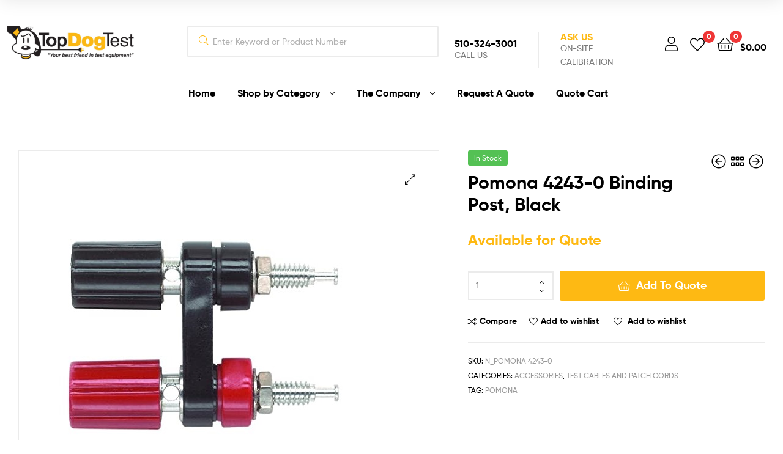

--- FILE ---
content_type: text/css
request_url: https://topdogtest.net/wp-content/plugins/woo-smart-wishlist/assets/css/frontend.css?ver=4.4.4
body_size: 19515
content:
@keyframes wpc-spinner {
    to {
        transform: rotate(360deg);
    }
}

@-webkit-keyframes wpc-spinner {
    to {
        -webkit-transform: rotate(360deg);
    }
}

@keyframes woosw-spinner {
    to {
        transform: rotate(360deg);
    }
}

@-webkit-keyframes woosw-spinner {
    to {
        -webkit-transform: rotate(360deg);
    }
}

.woosw-btn.woosw-added:before {
    content: '\2713';
    margin-right: 5px;
}

.woosw-btn.woosw-btn-has-icon.woosw-added:before {
    display: none;
}

.woosw-btn.woosw-adding:after {
    content: '...' !important;
    display: inline-block !important;
}

.woosw-btn.woosw-btn-has-icon.woosw-adding:after {
    display: none !important;
}

.woosw-btn-has-icon {
    display: inline-flex;
    align-items: center;
}

.woosw-btn-has-icon .woosw-btn-icon {
    margin: 0;
}

.woosw-btn-icon-text .woosw-btn-text {
    margin-left: 5px;
}

.woosw-btn-text-icon .woosw-btn-text {
    margin-right: 5px;
}

.woosw-btn-has-icon.woosw-adding .woosw-btn-icon {
    -webkit-animation: woosw-spinner 1s linear infinite;
    -moz-animation: woosw-spinner 1s linear infinite;
    -ms-animation: woosw-spinner 1s linear infinite;
    -o-animation: woosw-spinner 1s linear infinite;
    animation: woosw-spinner 1s linear infinite;
}

.woosw-view-wishlist {
    font-weight: 700;
    cursor: pointer;
}

.woosw-popup {
    position: fixed;
    top: 0;
    left: 0;
    width: 100%;
    height: 100%;
    z-index: 99999989;
    background: rgba(0, 0, 0, 0.7);
    opacity: 0;
    font-size: 14px;
    visibility: hidden;
    -webkit-transition: opacity 0.3s;
    transition: opacity 0.3s;
    box-sizing: border-box;
}

.woosw-popup * {
    box-sizing: border-box;
}

.woosw-popup table {
    margin: 0;
}

.woosw-popup .woosw-popup-content-mid:before {
    content: '';
    width: 100%;
    height: 100%;
    display: block;
    position: absolute;
    top: 0;
    left: 0;
    z-index: 7;
    background-color: rgba(255, 255, 255, 0.7);
    opacity: 0;
    visibility: hidden;
}

.woosw-popup .woosw-popup-content-mid:after {
    width: 32px;
    height: 32px;
    display: block;
    margin-top: -16px;
    margin-left: -16px;
    content: '';
    background-image: url("../images/curve.svg");
    background-repeat: no-repeat;
    background-position: center;
    position: absolute;
    top: 50%;
    left: 50%;
    z-index: 8;
    -webkit-animation: woosw-spinner 1s linear infinite;
    -moz-animation: woosw-spinner 1s linear infinite;
    -ms-animation: woosw-spinner 1s linear infinite;
    -o-animation: woosw-spinner 1s linear infinite;
    animation: woosw-spinner 1s linear infinite;
    opacity: 0;
    visibility: hidden;
}

.woosw-popup.woosw-loading .woosw-popup-content {
    pointer-events: none;
}

.woosw-popup.woosw-loading .woosw-popup-content-mid:before, .woosw-popup.woosw-loading .woosw-popup-content-mid:after {
    opacity: 1;
    visibility: visible;
}

.woosw-popup .woosw-popup-inner {
    display: block;
    width: 100%;
    height: 100%;
    position: relative;
}

.woosw-popup .woosw-popup-inner .woosw-popup-content {
    width: 100%;
    max-width: 460px;
    height: auto;
    max-height: 100%;
    position: absolute;
    top: 40%;
    left: 50%;
    transform: translate3d(-50%, -50%, 0);
    -webkit-transform: translate3d(-50%, -50%, 0);
    padding: 0;
    display: flex;
    flex-direction: column;
    -webkit-transition: all 0.5s;
    -moz-transition: all 0.5s;
    -ms-transition: all 0.5s;
    -o-transition: all 0.5s;
    transition: all 0.5s;
    overflow: hidden;
}

.woosw-popup.woosw-show {
    opacity: 1;
    visibility: visible;
}

.woosw-popup.woosw-show .woosw-popup-inner .woosw-popup-content {
    top: 50%;
}

.woosw-popup .woosw-popup-inner .woosw-popup-content > div {
    align-self: stretch;
}

.woosw-popup .woosw-popup-inner .woosw-popup-content .woosw-popup-content-top {
    flex: 0 0 auto;
    height: 48px;
    line-height: 48px;
    padding: 0 60px 0 20px;
    margin: 0;
    position: relative;
    color: #fff;
    font-weight: 700;
    background-color: #222;
}

.woosw-popup .woosw-popup-inner .woosw-popup-content .woosw-popup-content-top .woosw-count-wrapper:before {
    content: '(';
}

.woosw-popup .woosw-popup-inner .woosw-popup-content .woosw-popup-content-top .woosw-count-wrapper:after {
    content: ')';
}

.woosw-popup .woosw-popup-inner .woosw-popup-content .woosw-popup-content-top .woosw-manage, .woosw-popup .woosw-popup-inner .woosw-popup-content .woosw-popup-content-top .woosw-empty {
    color: #fff;
    margin-left: 5px;
    font-weight: 400;
    text-decoration: underline;
    cursor: pointer;
}

#woosw_manage .woosw-popup-content-mid {
    padding: 10px 0;
}

.woosw-new-wishlist {
    display: flex;
    align-items: center;
}

#woosw_wishlist_name {
    flex-grow: 1;
}

.woosw-new-wishlist input {
    border-radius: 4px !important;
    height: 40px !important;
    line-height: 38px !important;
    padding: 0 10px !important;
    margin: 0;
}

.woosw-new-wishlist input[type="button"] {
    margin-left: 10px;
}

.woosw-disable {
    opacity: .5;
    pointer-events: none;
}

.woosw-popup .woosw-popup-inner .woosw-popup-content .woosw-popup-content-top .woosw-popup-close {
    display: inline-block;
    height: 48px;
    line-height: 48px;
    position: absolute;
    top: 0;
    right: 0;
    cursor: pointer;
    text-transform: none;
    color: #999999;
    font-weight: 400;
}

.woosw-popup .woosw-popup-inner .woosw-popup-content .woosw-popup-content-top .woosw-popup-close:after {
    display: inline-block;
    float: right;
    width: 48px;
    height: 48px;
    line-height: 48px;
    text-align: center;
    content: '\e918';
    font-size: 20px;
    font-family: 'woosw';
    speak: none;
    font-style: normal;
    font-weight: normal;
    font-variant: normal;
    text-transform: none;
    -webkit-font-smoothing: antialiased;
    -moz-osx-font-smoothing: grayscale;
}

body.rtl .woosw-popup .woosw-popup-inner .woosw-popup-content .woosw-popup-content-top {
    padding: 0 20px 0 60px;
}

body.rtl .woosw-popup .woosw-popup-inner .woosw-popup-content .woosw-popup-content-top .woosw-popup-close {
    right: auto;
    left: 0;
}

.woosw-popup .woosw-popup-inner .woosw-popup-content .woosw-popup-content-mid {
    display: block;
    position: relative;
    min-height: 80px;
    flex: 1 1 auto;
    flex-grow: 1;
    padding: 0;
    margin: 0;
    background-color: #fff;
    overflow-x: hidden;
    overflow-y: auto;
}

.woosw-popup .woosw-popup-inner .woosw-popup-content .woosw-popup-content-mid .woosw-popup-content-mid-massage {
    display: block;
    padding: 20px;
    height: 40px;
    line-height: 40px;
    text-align: center;
}

.woosw-popup .woosw-items {
    margin: 0;
    padding: 10px 0;
    overflow-y: auto;
    position: relative;
}

.woosw-popup .woosw-items .woosw-item {
    padding: 0 20px;
}

.woosw-popup .woosw-items .woosw-item .woosw-item-inner {
    display: flex;
    align-items: center;
    justify-content: space-between;
    padding: 10px 0;
    border-top: 1px dashed #eeeeee;
}

.woosw-popup .woosw-items .woosw-item:first-child .woosw-item-inner {
    border-top: none;
}

.woosw-popup .woosw-items .woosw-item .woosw-item-inner > div {
    margin-right: 10px;
}

.woosw-popup .woosw-items .woosw-item .woosw-item-inner > div:last-child {
    margin-right: 0;
}

.woosw-popup .woosw-items .woosw-item .woosw-item--info {
    flex-grow: 1;
}

.woosw-popup .woosw-items .woosw-item .woosw-item--remove {
    width: 14px;
    flex: 0 0 14px;
    font-size: 0;
}

.woosw-popup .woosw-items .woosw-item .woosw-item--remove span {
    display: inline-block;
    width: 14px;
    text-align: center;
    cursor: pointer;
}

.woosw-popup .woosw-items .woosw-item .woosw-item--remove span:before {
    display: inline-block;
    content: '\e918';
    font-size: 16px;
    font-family: 'woosw';
    speak: none;
    font-style: normal;
    font-weight: normal;
    font-variant: normal;
    text-transform: none;
    -webkit-font-smoothing: antialiased;
    -moz-osx-font-smoothing: grayscale;
}

.woosw-popup .woosw-items .woosw-item .woosw-item--remove span.woosw-removing:before {
    animation: woosw-spinner 1s linear infinite;
    -webkit-animation: woosw-spinner 1s linear infinite;
}

.woosw-popup .woosw-items .woosw-item .woosw-item--remove span:hover:before {
    color: #cc6055;
}

.woosw-popup .woosw-items .woosw-item .woosw-item--image {
    width: 80px;
    flex: 0 0 80px;
}

.woosw-popup .woosw-items .woosw-item .woosw-item--image img {
    width: 100%;
    height: auto;
    border: none;
    padding: 0;
    margin: 0;
    box-shadow: none;
}

.woosw-popup .woosw-items .woosw-item .woosw-item--stock p {
    margin: 0;
}

.woosw-popup .woosw-items .woosw-item .woosw-item--name, .woosw-popup .woosw-items .woosw-item .woosw-item--name a {
    font-weight: 700;
    text-decoration: none;
}

.woosw-popup .woosw-items .woosw-item .woosw-item--add p, .woosw-popup .woosw-items .woosw-item .woosw-item--add .add_to_cart_inline {
    border: none;
    padding: 0;
    margin: 0;
}

.woosw-popup .woosw-popup-inner .woosw-popup-content .woosw-popup-content-bot {
    flex: 0 0 auto;
    padding: 20px;
    position: relative;
    color: #fff;
    font-size: 14px;
    background-color: #ffffff;
    text-transform: uppercase;
}

.woosw-popup .woosw-popup-inner .woosw-popup-content .woosw-popup-content-bot .woosw-popup-content-bot-inner {
    display: flex;
    flex-wrap: wrap;
    flex-direction: row;
    justify-content: space-between;
    align-items: center;
    width: 100%;
}

.woosw-popup .woosw-popup-inner .woosw-popup-content .woosw-popup-content-bot .woosw-popup-content-bot-inner a, .woosw-popup .woosw-popup-inner .woosw-popup-content .woosw-popup-content-bot .woosw-popup-content-bot-inner span {
    line-height: 1.2;
    text-decoration: none;
    border-bottom: 1px solid #222222;
    outline: none;
    cursor: pointer;
}

.woosw-popup .woosw-popup-inner .woosw-popup-content .woosw-popup-content-bot .woosw-notice {
    display: block;
    text-align: center;
    width: 100%;
    height: 48px;
    line-height: 48px;
    padding: 0 20px;
    color: #fff;
    font-size: 14px;
    font-weight: 400;
    background-color: #5fbd74;
    position: absolute;
    left: 0;
    bottom: 0;
    transform: translate3d(0, 100%, 0);
    -webkit-transform: translate3d(0, 100%, 0);
    -webkit-transition: all 0.5s;
    -moz-transition: all 0.5s;
    -ms-transition: all 0.5s;
    -o-transition: all 0.5s;
    transition: all 0.5s;
    opacity: 0;
    visibility: hidden;
}

.woosw-popup .woosw-popup-inner .woosw-popup-content .woosw-popup-content-bot .woosw-notice.woosw-notice-show {
    transform: translate3d(0, 0, 0);
    -webkit-transform: translate3d(0, 0, 0);
    opacity: 1;
    visibility: visible;
}

.woosw-items .woosw-item .woosw-item--note {
    padding-left: 10px;
    border-left: 2px solid #222;
    font-style: italic;
    font-size: 14px;
    cursor: pointer;
}

.woosw-items .woosw-item .woosw-item--note-add {
    width: 100%;
    position: relative;
}

.woosw-items .woosw-item .woosw-item--note-add input {
    height: 40px !important;
    line-height: 38px !important;
    padding: 0 10px !important;
    border-radius: 4px !important;
}

.woosw-items .woosw-item .woosw-item--note-add input[type="text"] {
    width: 100%;
}

.woosw-items .woosw-item .woosw-item--note-add input[type="button"] {
    position: absolute;
    top: 0;
    right: 0;
}

body.rtl .woosw-items .woosw-item .woosw-item--note {
    border-left: none;
    border-right: 2px solid #222;
    padding-left: 0;
    padding-right: 10px;
}

.woosw-list table.woosw-items {
    margin: 0;
    padding: 0;
}

.woosw-list table.woosw-items tr td {
    vertical-align: middle;
    padding: 10px;
}

.woosw-list table.woosw-items tr:nth-child(2n) td {
    background-color: rgba(0, 0, 0, 0.03);
}

.woosw-list table.woosw-items tr:hover td {
    background-color: rgba(0, 0, 0, 0.05);
}

.woosw-list table.woosw-items .woosw-item .woosw-item--remove {
    vertical-align: middle;
    width: 16px;
}

.woosw-list table.woosw-items .woosw-item .woosw-item--remove span {
    display: inline-block;
    width: 16px;
    height: 16px;
    line-height: 16px;
    text-align: center;
    cursor: pointer;
}

.woosw-list table.woosw-items .woosw-item .woosw-item--remove span:before {
    display: inline-block;
    content: '\e918';
    font-size: 16px;
    font-family: 'woosw';
    speak: none;
    font-style: normal;
    font-weight: normal;
    font-variant: normal;
    text-transform: none;
    -webkit-font-smoothing: antialiased;
    -moz-osx-font-smoothing: grayscale;
}

.woosw-list table.woosw-items .woosw-item .woosw-item--remove span.woosw-removing:before {
    animation: woosw-spinner 1s linear infinite;
    -webkit-animation: woosw-spinner 1s linear infinite;
}

.woosw-list table.woosw-items .woosw-item .woosw-item--remove span:hover:before {
    color: #cc6055;
}

.woosw-list table.woosw-items .woosw-item .woosw-item--image {
    width: 100px;
}

.woosw-list table.woosw-items .woosw-item .woosw-item--image img {
    width: 80px;
    height: auto;
    border-radius: 2px;
    border: none;
    padding: 0;
    margin: 0;
    box-shadow: none;
}

.woosw-list table.woosw-items .woosw-item .woosw-item--name a {
    font-weight: 700;
}

.woosw-list table.woosw-items .woosw-item .woosw-item--add p, .woosw-list table.woosw-items .woosw-item .woosw-item--add .add_to_cart_inline {
    border: none;
    padding: 0;
    margin: 0;
}

.woosw-list .woosw-actions {
    display: flex;
    align-items: center;
    justify-content: space-between;
    margin-top: 30px;
}

.woosw-list .woosw-copy {
    display: flex;
    align-items: center;
}

.woosw-list .woosw-copy .woosw-copy-url {
    margin-left: 10px;
    margin-right: 0;
}

body.rtl .woosw-list .woosw-copy .woosw-copy-url {
    margin-left: 0;
    margin-right: 10px;
}

.woosw-list .woosw-share .woosw-share-label, .woosw-list .woosw-share a {
    display: inline-block;
    margin-left: 0;
    margin-right: 10px;
    text-decoration: none !important;
    font-style: normal !important;
}

body.rtl .woosw-list .woosw-share .woosw-share-label, body.rtl .woosw-list .woosw-share a {
    margin-right: 0;
    margin-left: 10px;
}

.woosw-menu-item .woosw-menu-item-inner {
    position: relative;
}

.woosw-menu-item .woosw-menu-item-inner:after {
    content: attr(data-count);
    display: block;
    background-color: #e94b35;
    color: #fff;
    font-size: 10px;
    font-weight: 400;
    width: 16px;
    height: 16px;
    line-height: 16px;
    text-align: center;
    border-radius: 8px;
    position: absolute;
    top: -10px;
    right: -10px;
}

.woosw-icon {
    font-family: 'woosw';
    speak: never;
    font-style: normal;
    font-weight: normal;
    font-variant: normal;
    text-transform: none;
    line-height: 1;
    -webkit-font-smoothing: antialiased;
    -moz-osx-font-smoothing: grayscale;
}

.woosw-share-facebook .woosw-icon:before {
    content: '\e919';
}

.woosw-share-twitter .woosw-icon:before {
    content: '\e91d';
}

.woosw-share-pinterest .woosw-icon:before {
    content: '\e91c';
}

.woosw-share-instagram .woosw-icon:before {
    content: '\e91a';
}

.woosw-share-mail .woosw-icon:before {
    content: '\e91b';
}

@media only screen and (max-width: 860px) {
    .woosw-list .woosw-actions {
        flex-direction: column;
        align-items: flex-start;
    }
}

/* Notiny */

.notiny-container {
    z-index: 999999;
}

.notiny-theme-woosw {
    padding: 10px;
    background-color: #ffffff;
    color: #222222;
    margin: 5px 0;
    min-height: 32px;
    max-width: 100vw;
    display: flex;
    align-items: center;
    border: 1px solid #eeeeee;
    box-shadow: 0 4px 4px rgba(0, 0, 0, .03);
}

.notiny-theme-woosw .notiny-img {
    margin: 0;
    padding: 0;
    width: 48px;
    flex: 0 0 48px;
    margin-right: 10px;
}

.notiny-theme-woosw .notiny-img img {
    width: 100%;
    height: auto;
    margin: 0;
}

.notiny-theme-woosw .notiny-text {
    font-size: 14px;
    line-height: 1.4;
    flex-grow: 1;
}

.notiny-container-fluid-top .notiny-theme-woosw, .notiny-container-fluid-bottom .notiny-theme-woosw {
    width: 90%;
    max-width: 300px;
    margin-left: auto;
    margin-right: auto;
}

.notiny-container-fluid-top {
    top: 10px !important;
}

.notiny-container-fluid-bottom {
    bottom: 10px !important;
}

/* Position Right */

.woosw-popup.woosw-popup-right .woosw-popup-inner .woosw-popup-content {
    left: unset;
    top: 0;
    right: 0;
    height: 100%;
    transform: translate3d(100%, 0, 0);
    -webkit-transform: translate3d(100%, 0, 0);
}

.woosw-popup.woosw-popup-right.woosw-show .woosw-popup-inner .woosw-popup-content {
    transform: translate3d(0, 0, 0);
    -webkit-transform: translate3d(0, 0, 0);
}

.woosw-popup.woosw-popup-right .woosw-popup-inner .woosw-popup-content .woosw-popup-content-top {
    background-color: rgba(0, 0, 0, .1);
    color: #222222;
    text-transform: uppercase;
}

.woosw-popup.woosw-popup-right .woosw-popup-inner .woosw-popup-content .woosw-popup-content-bot {
    background-color: #ffffff;
    color: #222222;
    text-transform: uppercase;
}

.woosw-popup.woosw-popup-right .woosw-popup-inner .woosw-popup-content .woosw-popup-content-top a, .woosw-popup.woosw-popup-right .woosw-popup-inner .woosw-popup-content .woosw-popup-content-top .woosw-empty, .woosw-popup.woosw-popup-right .woosw-popup-inner .woosw-popup-content .woosw-popup-content-top .woosw-manage, .woosw-popup.woosw-popup-right .woosw-popup-inner .woosw-popup-content .woosw-popup-content-top .woosw-popup-close, .woosw-popup.woosw-popup-right .woosw-popup-inner .woosw-popup-content .woosw-popup-content-bot a, .woosw-popup.woosw-popup-right .woosw-popup-inner .woosw-popup-content .woosw-popup-content-bot .woosw-continue {
    color: #222222;
}

/* Position Left */

.woosw-popup.woosw-popup-left .woosw-popup-inner .woosw-popup-content {
    left: 0;
    top: 0;
    right: unset;
    height: 100%;
    transform: translate3d(-100%, 0, 0);
    -webkit-transform: translate3d(-100%, 0, 0);
}

.woosw-popup.woosw-popup-left.woosw-show .woosw-popup-inner .woosw-popup-content {
    transform: translate3d(0, 0, 0);
    -webkit-transform: translate3d(0, 0, 0);
}

.woosw-popup.woosw-popup-left .woosw-popup-inner .woosw-popup-content .woosw-popup-content-top {
    background-color: rgba(0, 0, 0, .1);
}

.woosw-popup.woosw-popup-left .woosw-popup-inner .woosw-popup-content .woosw-popup-content-top {
    background-color: rgba(0, 0, 0, .1);
    color: #222222;
    text-transform: uppercase;
}

.woosw-popup.woosw-popup-left .woosw-popup-inner .woosw-popup-content .woosw-popup-content-bot {
    background-color: #ffffff;
    color: #222222;
    text-transform: uppercase;
}

.woosw-popup.woosw-popup-left .woosw-popup-inner .woosw-popup-content .woosw-popup-content-top a, .woosw-popup.woosw-popup-left .woosw-popup-inner .woosw-popup-content .woosw-popup-content-top .woosw-empty, .woosw-popup.woosw-popup-left .woosw-popup-inner .woosw-popup-content .woosw-popup-content-top .woosw-manage, .woosw-popup.woosw-popup-left .woosw-popup-inner .woosw-popup-content .woosw-popup-content-top .woosw-popup-close, .woosw-popup.woosw-popup-left .woosw-popup-inner .woosw-popup-content .woosw-popup-content-bot a, .woosw-popup.woosw-popup-left .woosw-popup-inner .woosw-popup-content .woosw-popup-content-bot .woosw-continue {
    color: #222222;
}

--- FILE ---
content_type: text/css
request_url: https://topdogtest.net/wp-content/uploads/elementor/css/post-11234.css?ver=1756571391
body_size: 11409
content:
.elementor-11234 .elementor-element.elementor-element-1499fbc:not(.elementor-motion-effects-element-type-background), .elementor-11234 .elementor-element.elementor-element-1499fbc > .elementor-motion-effects-container > .elementor-motion-effects-layer{background-color:#252525;}.elementor-11234 .elementor-element.elementor-element-1499fbc{border-style:solid;border-width:1px 0px 0px 0px;border-color:rgba(255, 255, 255, 0.15);transition:background 0.3s, border 0.3s, border-radius 0.3s, box-shadow 0.3s;padding:35px 30px 35px 30px;}.elementor-11234 .elementor-element.elementor-element-1499fbc > .elementor-background-overlay{transition:background 0.3s, border-radius 0.3s, opacity 0.3s;}.elementor-11234 .elementor-element.elementor-element-b59bcc4 > .elementor-column-wrap > .elementor-widget-wrap > .elementor-widget:not(.elementor-widget__width-auto):not(.elementor-widget__width-initial):not(:last-child):not(.elementor-absolute){margin-bottom:0px;}.elementor-11234 .elementor-element.elementor-element-b59bcc4 > .elementor-element-populated > .elementor-widget-wrap{padding:0px 65px 0px 0px;}.elementor-11234 .elementor-element.elementor-element-6f1ef59 .elementor-heading-title{color:#FFFFFF;font-size:14px;text-transform:uppercase;}.elementor-11234 .elementor-element.elementor-element-6f1ef59 > .elementor-widget-container{margin:0px 0px 30px 0px;}.elementor-11234 .elementor-element.elementor-element-32644fd{color:#B0B0B0;}.elementor-11234 .elementor-element.elementor-element-32644fd > .elementor-widget-container{margin:0px 0px 45px 0px;}.elementor-11234 .elementor-element.elementor-element-afcdebe{--icon-box-icon-margin:15px;}.elementor-11234 .elementor-element.elementor-element-afcdebe .elementor-icon-box-title{color:#FFFFFF;}.elementor-11234 .elementor-element.elementor-element-afcdebe .elementor-icon-box-title, .elementor-11234 .elementor-element.elementor-element-afcdebe .elementor-icon-box-title a{font-family:"Bebas Neue", Sans-serif;font-size:40px;font-weight:400;}.elementor-11234 .elementor-element.elementor-element-10da811 > .elementor-column-wrap > .elementor-widget-wrap > .elementor-widget:not(.elementor-widget__width-auto):not(.elementor-widget__width-initial):not(:last-child):not(.elementor-absolute){margin-bottom:0px;}.elementor-11234 .elementor-element.elementor-element-10da811 > .elementor-element-populated > .elementor-widget-wrap{padding:0px 80px 0px 0px;}.elementor-11234 .elementor-element.elementor-element-76282d9 .elementor-heading-title{color:#FFFFFF;font-size:14px;text-transform:uppercase;}.elementor-11234 .elementor-element.elementor-element-76282d9 > .elementor-widget-container{margin:0px 0px 30px 0px;}.elementor-11234 .elementor-element.elementor-element-5bd3927{color:#B0B0B0;}.elementor-11234 .elementor-element.elementor-element-5bd3927 > .elementor-widget-container{margin:0px 0px 45px 0px;}.elementor-11234 .elementor-element.elementor-element-527acef{color:#B0B0B0;}.elementor-11234 .elementor-element.elementor-element-5fa83aa > .elementor-column-wrap > .elementor-widget-wrap > .elementor-widget:not(.elementor-widget__width-auto):not(.elementor-widget__width-initial):not(:last-child):not(.elementor-absolute){margin-bottom:0px;}.elementor-11234 .elementor-element.elementor-element-c9061b8 .elementor-heading-title{color:#FFFFFF;font-size:14px;text-transform:uppercase;}.elementor-11234 .elementor-element.elementor-element-c9061b8 > .elementor-widget-container{margin:0px 0px 30px 0px;}.elementor-11234 .elementor-element.elementor-element-f30832c .elementor-icon-list-items:not(.elementor-inline-items) .elementor-icon-list-item:not(:last-child){padding-bottom:calc(8px/2);}.elementor-11234 .elementor-element.elementor-element-f30832c .elementor-icon-list-items:not(.elementor-inline-items) .elementor-icon-list-item:not(:first-child){margin-top:calc(8px/2);}.elementor-11234 .elementor-element.elementor-element-f30832c .elementor-icon-list-items.elementor-inline-items .elementor-icon-list-item{margin-right:calc(8px/2);margin-left:calc(8px/2);}.elementor-11234 .elementor-element.elementor-element-f30832c .elementor-icon-list-items.elementor-inline-items{margin-right:calc(-8px/2);margin-left:calc(-8px/2);}body.rtl .elementor-11234 .elementor-element.elementor-element-f30832c .elementor-icon-list-items.elementor-inline-items .elementor-icon-list-item:after{left:calc(-8px/2);}body:not(.rtl) .elementor-11234 .elementor-element.elementor-element-f30832c .elementor-icon-list-items.elementor-inline-items .elementor-icon-list-item:after{right:calc(-8px/2);}.elementor-11234 .elementor-element.elementor-element-f30832c{--e-icon-list-icon-size:14px;}.elementor-11234 .elementor-element.elementor-element-f30832c .elementor-icon-list-items .elementor-icon-list-item .elementor-icon-list-text{color:#B0B0B0;}.elementor-11234 .elementor-element.elementor-element-f30832c .elementor-icon-list-items .elementor-icon-list-item:hover .elementor-icon-list-text{color:#EF3636;}.elementor-11234 .elementor-element.elementor-element-da5addc > .elementor-column-wrap > .elementor-widget-wrap > .elementor-widget:not(.elementor-widget__width-auto):not(.elementor-widget__width-initial):not(:last-child):not(.elementor-absolute){margin-bottom:0px;}.elementor-11234 .elementor-element.elementor-element-279f741 .elementor-heading-title{color:#FFFFFF;font-size:14px;text-transform:uppercase;}.elementor-11234 .elementor-element.elementor-element-279f741 > .elementor-widget-container{margin:0px 0px 30px 0px;}.elementor-11234 .elementor-element.elementor-element-f8d2920 .elementor-icon-list-items:not(.elementor-inline-items) .elementor-icon-list-item:not(:last-child){padding-bottom:calc(8px/2);}.elementor-11234 .elementor-element.elementor-element-f8d2920 .elementor-icon-list-items:not(.elementor-inline-items) .elementor-icon-list-item:not(:first-child){margin-top:calc(8px/2);}.elementor-11234 .elementor-element.elementor-element-f8d2920 .elementor-icon-list-items.elementor-inline-items .elementor-icon-list-item{margin-right:calc(8px/2);margin-left:calc(8px/2);}.elementor-11234 .elementor-element.elementor-element-f8d2920 .elementor-icon-list-items.elementor-inline-items{margin-right:calc(-8px/2);margin-left:calc(-8px/2);}body.rtl .elementor-11234 .elementor-element.elementor-element-f8d2920 .elementor-icon-list-items.elementor-inline-items .elementor-icon-list-item:after{left:calc(-8px/2);}body:not(.rtl) .elementor-11234 .elementor-element.elementor-element-f8d2920 .elementor-icon-list-items.elementor-inline-items .elementor-icon-list-item:after{right:calc(-8px/2);}.elementor-11234 .elementor-element.elementor-element-f8d2920{--e-icon-list-icon-size:14px;}.elementor-11234 .elementor-element.elementor-element-f8d2920 .elementor-icon-list-items .elementor-icon-list-item .elementor-icon-list-text{color:#B0B0B0;}.elementor-11234 .elementor-element.elementor-element-f8d2920 .elementor-icon-list-items .elementor-icon-list-item:hover .elementor-icon-list-text{color:#EF3636;}.elementor-11234 .elementor-element.elementor-element-2075bef > .elementor-container > .elementor-row > .elementor-column > .elementor-column-wrap > .elementor-widget-wrap{align-content:center;align-items:center;}.elementor-11234 .elementor-element.elementor-element-2075bef:not(.elementor-motion-effects-element-type-background), .elementor-11234 .elementor-element.elementor-element-2075bef > .elementor-motion-effects-container > .elementor-motion-effects-layer{background-color:#252525;}.elementor-11234 .elementor-element.elementor-element-2075bef{border-style:solid;border-width:1px 0px 0px 0px;border-color:rgba(255, 255, 255, 0.15);transition:background 0.3s, border 0.3s, border-radius 0.3s, box-shadow 0.3s;padding:35px 30px 35px 30px;}.elementor-11234 .elementor-element.elementor-element-2075bef > .elementor-background-overlay{transition:background 0.3s, border-radius 0.3s, opacity 0.3s;}.elementor-11234 .elementor-element.elementor-element-0a17bbf > .elementor-column-wrap > .elementor-widget-wrap > .elementor-widget:not(.elementor-widget__width-auto):not(.elementor-widget__width-initial):not(:last-child):not(.elementor-absolute){margin-bottom:0px;}.elementor-11234 .elementor-element.elementor-element-d75fb7f{color:#B0B0B0;}.elementor-11234 .elementor-element.elementor-element-d906cc0 > .elementor-column-wrap > .elementor-widget-wrap > .elementor-widget:not(.elementor-widget__width-auto):not(.elementor-widget__width-initial):not(:last-child):not(.elementor-absolute){margin-bottom:0px;}.elementor-11234 .elementor-element.elementor-element-1567963{color:#B0B0B0;}.elementor-11234 .elementor-element.elementor-element-e916484 > .elementor-column-wrap > .elementor-widget-wrap > .elementor-widget:not(.elementor-widget__width-auto):not(.elementor-widget__width-initial):not(:last-child):not(.elementor-absolute){margin-bottom:0px;}.elementor-11234 .elementor-element.elementor-element-c8d8e86{text-align:right;}@media(max-width:1024px){.elementor-11234 .elementor-element.elementor-element-1499fbc{padding:60px 30px 60px 30px;}.elementor-11234 .elementor-element.elementor-element-b59bcc4 > .elementor-element-populated{margin:0px 0px 20px 0px;--e-column-margin-right:0px;--e-column-margin-left:0px;}.elementor-11234 .elementor-element.elementor-element-10da811 > .elementor-element-populated{margin:0px 0px 20px 0px;--e-column-margin-right:0px;--e-column-margin-left:0px;}}@media(max-width:767px){.elementor-11234 .elementor-element.elementor-element-b59bcc4 > .elementor-element-populated > .elementor-widget-wrap{padding:0px 0px 0px 0px;}.elementor-11234 .elementor-element.elementor-element-6f1ef59{text-align:center;}.elementor-11234 .elementor-element.elementor-element-32644fd{text-align:center;}.elementor-11234 .elementor-element.elementor-element-10da811 > .elementor-element-populated{margin:0px 0px 50px 0px;--e-column-margin-right:0px;--e-column-margin-left:0px;}.elementor-11234 .elementor-element.elementor-element-10da811 > .elementor-element-populated > .elementor-widget-wrap{padding:0px 0px 0px 0px;}.elementor-11234 .elementor-element.elementor-element-76282d9{text-align:center;}.elementor-11234 .elementor-element.elementor-element-5bd3927{text-align:center;}.elementor-11234 .elementor-element.elementor-element-527acef{text-align:center;}.elementor-11234 .elementor-element.elementor-element-5fa83aa > .elementor-element-populated{margin:0px 0px 50px 0px;--e-column-margin-right:0px;--e-column-margin-left:0px;}.elementor-11234 .elementor-element.elementor-element-c9061b8{text-align:center;}.elementor-11234 .elementor-element.elementor-element-da5addc > .elementor-element-populated{margin:0px 0px 50px 0px;--e-column-margin-right:0px;--e-column-margin-left:0px;}.elementor-11234 .elementor-element.elementor-element-d75fb7f{text-align:center;}.elementor-11234 .elementor-element.elementor-element-d75fb7f > .elementor-widget-container{margin:0px 0px 30px 0px;}.elementor-11234 .elementor-element.elementor-element-1567963{text-align:center;}.elementor-11234 .elementor-element.elementor-element-1567963 > .elementor-widget-container{margin:0px 0px 30px 0px;}}@media(max-width:1024px) and (min-width:768px){.elementor-11234 .elementor-element.elementor-element-b59bcc4{width:50%;}.elementor-11234 .elementor-element.elementor-element-10da811{width:50%;}.elementor-11234 .elementor-element.elementor-element-5fa83aa{width:50%;}.elementor-11234 .elementor-element.elementor-element-da5addc{width:50%;}}

--- FILE ---
content_type: text/javascript
request_url: https://topdogtest.net/wp-content/plugins/woo-smart-compare/assets/js/frontend.js?ver=5.3.1
body_size: 29781
content:
'use strict';

(function($) {
  var woosc_timer = 0;

  // ready
  $(function() {
    woosc_load_color();
    woosc_change_count('first');
    woosc_check_buttons();
    woosc_hide_empty();
    woosc_hide_similarities();
    woosc_highlight_differences();

    if (woosc_vars.open_bar === 'yes') {
      woosc_load_data('bar');
      woosc_open_bar();
    }

    $('.woosc-settings-fields').sortable({
      handle: '.label',
      update: function(event, ui) {
        woosc_save_settings();
      },
    });

    if (woosc_vars.button_action === 'show_message') {
      $.notiny.addTheme('woosc', {
        notification_class: 'notiny-theme-woosc',
      });
    }

    woosc_quick_table();
  });

  // resize
  $(window).resize(function() {
    woosc_quick_table();
  });

  // quick view
  $(document).
      on('click touch', '.woosc_table .woosq-btn, .woosc_table .woosq-link',
          function(e) {
            e.preventDefault();
            woosc_close();
          });

  $(document).
      on('click touch', '.woosc-sidebar .woosq-btn, .woosc-sidebar .woosq-link',
          function(e) {
            e.preventDefault();
            woosc_close_sidebar();
          });

  // settings
  $(document).on('click touch', '.woosc-table-settings', function(e) {
    e.preventDefault();
    $('.woosc-settings').toggleClass('open');
  });

  $(document).on('click touch', '.woosc-bar-share', function(e) {
    e.preventDefault();
    $('.woosc-share').toggleClass('open');
    $('.woosc-share-content').addClass('woosc-loading');

    var data = {
      action: 'woosc_share',
    };

    jQuery.post(woosc_vars.ajax_url, data, function(response) {
      $('.woosc-share-content').html(response).removeClass('woosc-loading');
    });
  });

  // copy link
  $(document).
      on('click touch', '#woosc_copy_url, #woosc_copy_btn', function(e) {
        e.preventDefault();
        woosc_copy_to_clipboard('#woosc_copy_url');
      });

  // search
  $(document).on('click touch', '.woosc-bar-search', function(e) {
    e.preventDefault();
    $('.woosc-search').toggleClass('open');

    if ($('.woosc-search-result').text() === '') {
      if (woosc_timer != null) {
        clearTimeout(woosc_timer);
      }

      woosc_timer = setTimeout(woosc_search, 300);
      return false;
    }
  });

  // popup
  $(document).on('click touch', '.woosc-popup', function(e) {
    if ($(e.target).closest('.woosc-popup-content').length === 0) {
      $(this).toggleClass('open');
    }
  });

  $(document).on('keyup', '#woosc_search_input', function() {
    if ($('#woosc_search_input').val() !== '') {
      if (woosc_timer != null) {
        clearTimeout(woosc_timer);
      }

      woosc_timer = setTimeout(woosc_search, 300);
      return false;
    }
  });

  $(document).on('click touch', '.woosc-item-add', function(e) {
    e.preventDefault();
    var product_id = $(this).attr('data-id');

    $('.woosc-search').toggleClass('open');
    woosc_add_product(product_id);
    woosc_load_data('table');
    woosc_open_table();
  });

  $(document).on('click touch', '.woosc-popup-close', function(e) {
    e.preventDefault();
    $(this).closest('.woosc-popup').toggleClass('open');
  });

  // woovr
  $(document).on('woovr_selected', function(e, selected) {
    var id = selected.attr('data-id');
    var pid = selected.attr('data-pid');

    if (id > 0) {
      $('.woosc-btn-' + pid).
          removeClass('woosc-btn-added woosc-added').
          attr('data-id', id);
    } else {
      $('.woosc-btn-' + pid).
          removeClass('woosc-btn-added woosc-added').
          attr('data-id', pid);
    }
  });

  // found variation
  $(document).on('found_variation', function(e, t) {
    var product_id = $(e['target']).attr('data-product_id');

    $('.woosc-btn-' + product_id).
        removeClass('woosc-btn-added woosc-added').
        attr('data-id', t.variation_id);

    $('.woosc-btn-' + product_id + ':not(.woosc-btn-has-icon)').
        html(woosc_vars.button_text);
    $('.woosc-btn-has-icon.woosc-btn-' + product_id).
        find('.woosc-btn-icon').
        removeClass(woosc_vars.button_added_icon).
        addClass(woosc_vars.button_normal_icon);
    $('.woosc-btn-has-icon.woosc-btn-' + product_id).
        find('.woosc-btn-text').
        html(woosc_vars.button_text);
  });

  // reset data
  $(document).on('reset_data', function(e) {
    var product_id = $(e['target']).attr('data-product_id');

    $('.woosc-btn-' + product_id).
        removeClass('woosc-btn-added woosc-added').
        attr('data-id', product_id);

    $('.woosc-btn-' + product_id + ':not(.woosc-btn-has-icon)').
        html(woosc_vars.button_text);
    $('.woosc-btn-has-icon.woosc-btn-' + product_id).
        find('.woosc-btn-icon').
        removeClass(woosc_vars.button_added_icon).
        addClass(woosc_vars.button_normal_icon);
    $('.woosc-btn-has-icon.woosc-btn-' + product_id).
        find('.woosc-btn-text').
        html(woosc_vars.button_text);
  });

  // remove all
  $(document).on('click touch', '.woosc-bar-remove', function(e) {
    e.preventDefault();
    var r = confirm(woosc_vars.remove_all);

    if (r == true) {
      woosc_remove_product('all');
      woosc_load_data('table');
    }
  });

  // add
  $(document).on('click touch', '.woosc-btn', function(e) {
    e.preventDefault();
    var $this = $(this);
    var id = $this.attr('data-id');
    var pid = $this.attr('data-pid');
    var product_id = $this.attr('data-product_id');
    var product_name = $this.attr('data-product_name');
    var product_image = $this.attr('data-product_image');

    if (typeof pid !== typeof undefined && pid !== false) {
      id = pid;
    }

    if (typeof product_id !== typeof undefined && product_id !== false) {
      id = product_id;
    }

    $this.addClass('');

    if ($this.hasClass('woosc-btn-added woosc-added')) {
      if (woosc_vars.click_again === 'yes') {
        // remove
        woosc_remove_product(id);

        if (woosc_vars.button_action === 'show_message') {
          $.notiny({
            theme: 'woosc',
            position: woosc_vars.message_position,
            image: product_image,
            text: woosc_vars.message_removed.replace('{name}',
                '<strong>' + product_name + '</strong>'),
          });
        }
      } else {
        if (woosc_vars.button_action === 'show_message') {
          $.notiny({
            theme: 'woosc',
            position: woosc_vars.message_position,
            image: product_image,
            text: woosc_vars.message_exists.replace('{name}',
                '<strong>' + product_name + '</strong>'),
          });
        }
      }
    } else {
      $this.addClass('woosc-btn-adding woosc-adding');
      woosc_add_product(id);

      if (woosc_vars.button_action === 'show_message') {
        $.notiny({
          theme: 'woosc',
          position: woosc_vars.message_position,
          image: product_image,
          text: woosc_vars.message_added.replace('{name}',
              '<strong>' + product_name + '</strong>'),
        });
      }
    }

    if (woosc_vars.button_action === 'show_bar') {
      // show bar only
      woosc_load_data('bar');
      woosc_open_bar();
    }

    if (woosc_vars.button_action === 'show_table') {
      // show bar & table
      woosc_load_data('table');
      woosc_open_bar();
      woosc_open_table();
    }

    if ((woosc_vars.button_action === 'show_message') ||
        (woosc_vars.button_action === 'none')) {
      // load bar again
      if ($('.woosc-bar').hasClass('woosc-bar-open')) {
        woosc_load_data('bar');
      }
    }

    if (woosc_vars.button_action === 'show_sidebar') {
      woosc_load_data('sidebar');
      woosc_open_sidebar();
    }
  });

  // remove on popup
  $(document).
      on('click touch',
          '#woosc-area .woosc-bar-item-remove, #woosc-area .woosc-remove',
          function(e) {
            e.preventDefault();
            var product_id = $(this).attr('data-id');

            $(this).parent().addClass('removing');
            woosc_remove_product(product_id);
            woosc_load_data('table');
            woosc_check_buttons();
          });

  // remove on page
  $(document).
      on('click touch', '.woosc-page .woosc-remove',
          function(e) {
            e.preventDefault();
            var product_id = $(this).attr('data-id');

            woosc_remove_product(product_id);
            location.reload();
          });

  // remove on sidebar
  $(document).on('click touch', '.woosc-sidebar-item-remove', function(e) {
    e.preventDefault();
    var product_id = $(this).closest('.woosc-sidebar-item').attr('data-id');

    woosc_remove_product(product_id);
    $(this).closest('.woosc-sidebar-item').slideUp();
    woosc_check_buttons();
  });

  // bar button
  $(document).on('click touch', '.woosc-bar-btn', function(e) {
    e.preventDefault();

    if (!$('.woosc-table-items').hasClass('woosc-table-items-loaded')) {
      woosc_load_data('table');
    }

    woosc_toggle_table();
  });

  // close
  $(document).on('click touch', function(e) {
    if ((
        (woosc_vars.click_outside === 'yes') ||
        ((woosc_vars.click_outside === 'yes_empty') &&
            (parseInt($('.woosc-bar').attr('data-count')) === 0))
    ) && (
        $(e.target).closest('.wpc_compare_count').length === 0
    ) && (
        $(e.target).closest('.woosc-popup').length === 0
    ) && (
        $(e.target).closest('.woosc-btn').length === 0
    ) && (
        $(e.target).closest('.woosc-table').length === 0
    ) && (
        $(e.target).closest('.woosc-bar').length === 0
    ) && (
        $(e.target).closest('.woosc-menu-item a').length === 0
    ) && (
        $(e.target).closest('.woosc-menu a').length === 0
    ) && (
        $(e.target).closest('.woosc-sidebar-btn').length === 0
    ) && (
        (
            woosc_vars.open_button === ''
        ) || (
            $(e.target).closest(woosc_vars.open_button).length === 0
        )
    )) {
      woosc_close();
    }
  });

  // close sidebar
  $(document).on('click touch', '.woosc-area-open-sidebar', function(e) {
    if (($(e.target).closest('.woosc-sidebar').length === 0)) {
      woosc_close_sidebar();
    }
  });

  $(document).
      on('click touch', '.woosc-sidebar-close, .woosc-sidebar-continue',
          function(e) {
            woosc_close_sidebar();
          });

  // let compare
  $(document).on('click touch', '.woosc-sidebar-btn', function(e) {
    e.preventDefault();
    woosc_close_sidebar();
    woosc_toggle();
  });

  // close
  $(document).on('click touch', '#woosc-table-close', function(e) {
    e.preventDefault();
    woosc_close_table();
  });

  // change settings
  $(document).on('change', '.woosc-settings-field', function() {
    woosc_save_settings();
  });

  $(document).on('change', '#woosc_highlight_differences', function() {
    $('.woosc-settings').toggleClass('open');
    woosc_highlight_differences();
  });

  $(document).on('change', '#woosc_hide_similarities', function() {
    $('.woosc-settings').toggleClass('open');
    woosc_hide_similarities();
  });

  // open button
  if (woosc_vars.open_button !== '') {
    $(document).on('click touch', woosc_vars.open_button, function(e) {
      e.preventDefault();

      if (woosc_vars.open_button_action === 'open_page') {
        // open page
        if ((woosc_vars.page_url !== '') && (woosc_vars.page_url !== '#')) {
          window.location.href = woosc_vars.page_url;
        }
      } else {
        if (woosc_vars.open_button_action === 'open_popup') {
          // open compare popup
          if (!$('.woosc-table-items').hasClass('woosc-table-items-loaded')) {
            woosc_load_data('table');
          }

          woosc_open_bar();
          woosc_open_table();
        }

        if (woosc_vars.open_button_action === 'open_sidebar') {
          // open sidebar
          if (!$('.woosc-sidebar-items').
              hasClass('woosc-sidebar-items-loaded')) {
            woosc_load_data('sidebar');
          }

          woosc_open_sidebar();
        }
      }
    });
  }

  // menu item
  $(document).
      on('click touch', '.woosc-menu-item a, .woosc-menu a', function(e) {
        if (woosc_vars.menu_action === 'open_popup') {
          e.preventDefault();

          // open compare popup
          if (!$('.woosc-table-items').hasClass('woosc-table-items-loaded')) {
            woosc_load_data('table');
          }

          woosc_open_bar();
          woosc_open_table();
        }

        if (woosc_vars.menu_action === 'open_sidebar') {
          e.preventDefault();

          // open sidebar
          if (!$('.woosc-sidebar-items').
              hasClass('woosc-sidebar-items-loaded')) {
            woosc_load_data('sidebar');
          }

          woosc_open_sidebar();
        }
      });

  function woosc_search() {
    $('.woosc-search-result').html('').addClass('woosc-loading');
    // ajax search product
    woosc_timer = null;

    var data = {
      action: 'woosc_search',
      keyword: $('#woosc_search_input').val(),
    };

    $.post(woosc_vars.ajax_url, data, function(response) {
      $('.woosc-search-result').
          html(response).
          removeClass('woosc-loading');
    });
  }

  function woosc_set_cookie(cname, cvalue, exdays) {
    var d = new Date();

    d.setTime(d.getTime() + (
        exdays * 24 * 60 * 60 * 1000
    ));

    var expires = 'expires=' + d.toUTCString();

    document.cookie = cname + '=' + cvalue + '; ' + expires + '; path=/';
  }

  function woosc_get_cookie(cname) {
    var name = cname + '=';
    var ca = document.cookie.split(';');

    for (var i = 0; i < ca.length; i++) {
      var c = ca[i];

      while (c.charAt(0) == ' ') {
        c = c.substring(1);
      }

      if (c.indexOf(name) == 0) {
        return decodeURIComponent(c.substring(name.length, c.length));
      }
    }

    return '';
  }

  function woosc_get_products() {
    var cookie_products = woosc_get_cookie_products();

    if (woosc_get_cookie(cookie_products) != '') {
      return woosc_get_cookie(cookie_products);
    } else {
      return '';
    }
  }

  function woosc_save_products() {
    var cookie_products = woosc_get_cookie_products();
    var products = [];

    $('.woosc-bar-item').each(function() {
      var pid = $(this).attr('data-id');

      if (pid !== '') {
        products.push(pid);
      }
    });

    var products_str = products.join();

    woosc_set_cookie(cookie_products, products_str, 7);
    woosc_load_data('table');
  }

  function woosc_save_settings() {
    var fields = [];
    var cookie_fields = 'woosc_fields';

    if (woosc_vars.user_id !== '') {
      cookie_fields = 'woosc_fields_' + woosc_vars.user_id;
    }

    $('.woosc-settings-field').each(function() {
      var _val = $(this).val();

      if ($(this).prop('checked')) {
        fields.push(_val);
        $('.woosc_table .tr-' + _val).removeClass('tr-hide');
      } else {
        $('.woosc_table .tr-' + _val).addClass('tr-hide');
      }
    });

    woosc_set_cookie(cookie_fields, fields.join(','), 7);
    woosc_load_data('table');
  }

  function woosc_add_product(product_id) {
    var count;
    var limit = false;
    var limit_notice = woosc_vars.limit_notice;
    var cookie_products = woosc_get_cookie_products();

    if (woosc_get_cookie(cookie_products) !== '') {
      var products = woosc_get_cookie(cookie_products).split(',');

      if (products.length < woosc_vars.limit) {
        products = $.grep(products, function(value) {
          return value != product_id;
        });

        if (woosc_vars.adding === 'append') {
          products.push(product_id);
        } else {
          products.unshift(product_id);
        }

        var products_str = products.join();

        woosc_set_cookie(cookie_products, products_str, 7);
      } else {
        limit = true;
        limit_notice = limit_notice.replace('{limit}', woosc_vars.limit);
      }

      count = products.length;
    } else {
      woosc_set_cookie(cookie_products, product_id, 7);
      count = 1;
    }

    woosc_change_count(count);
    $(document.body).trigger('woosc_added', [count]);

    if (limit) {
      $('.woosc-btn[data-id="' + product_id + '"]').
          removeClass('woosc-btn-adding woosc-adding');
      alert(limit_notice);
    } else {
      $('.woosc-btn[data-id="' + product_id + '"]').
          removeClass('woosc-btn-adding woosc-adding').
          addClass('woosc-btn-added woosc-added');

      $('.woosc-btn[data-id="' + product_id + '"]:not(.woosc-btn-has-icon)').
          html(woosc_vars.button_text_added);
      $('.woosc-btn-has-icon[data-id="' + product_id + '"]').
          find('.woosc-btn-icon').
          removeClass(woosc_vars.button_normal_icon).
          addClass(woosc_vars.button_added_icon);
      $('.woosc-btn-has-icon[data-id="' + product_id + '"]').
          find('.woosc-btn-text').
          html(woosc_vars.button_text_added);
    }
  }

  function woosc_remove_product(product_id) {
    var count = 0;
    var cookie_products = woosc_get_cookie_products();

    if (product_id !== 'all') {
      // remove one
      if (woosc_get_cookie(cookie_products) != '') {
        var products = woosc_get_cookie(cookie_products).split(',');

        products = $.grep(products, function(value) {
          return value != product_id;
        });

        var products_str = products.join();

        woosc_set_cookie(cookie_products, products_str, 7);
        count = products.length;
      }

      $('.woosc-btn[data-id="' + product_id + '"]').
          removeClass('woosc-btn-added woosc-added');

      $('.woosc-btn[data-id="' + product_id + '"]:not(.woosc-btn-has-icon)').
          html(woosc_vars.button_text);
      $('.woosc-btn-has-icon[data-id="' + product_id + '"]').
          find('.woosc-btn-icon').
          removeClass(woosc_vars.button_added_icon).
          addClass(woosc_vars.button_normal_icon);
      $('.woosc-btn-has-icon[data-id="' + product_id + '"]').
          find('.woosc-btn-text').
          html(woosc_vars.button_text);
    } else {
      // remove all
      if (woosc_get_cookie(cookie_products) != '') {
        woosc_set_cookie(cookie_products, '', 7);
        count = 0;
      }

      $('.woosc-btn').removeClass('woosc-btn-added woosc-added');

      $('.woosc-btn:not(.woosc-btn-has-icon)').html(woosc_vars.button_text);
      $('.woosc-btn-has-icon').
          find('.woosc-btn-icon').
          removeClass(woosc_vars.button_added_icon).
          addClass(woosc_vars.button_normal_icon);
      $('.woosc-btn-has-icon').
          find('.woosc-btn-text').
          html(woosc_vars.button_text);
    }

    woosc_change_count(count);
    $(document.body).trigger('woosc_removed', [count]);
  }

  function woosc_check_buttons() {
    var cookie_products = woosc_get_cookie_products();

    if (woosc_get_cookie(cookie_products) != '') {
      var products = woosc_get_cookie(cookie_products).split(',');

      $('.woosc-btn').removeClass('woosc-btn-added woosc-added');
      $('.woosc-btn:not(.woosc-btn-has-icon)').html(woosc_vars.button_text);
      $('.woosc-btn.woosc-btn-has-icon').
          find('.woosc-btn-icon').
          removeClass(woosc_vars.button_added_icon).
          addClass(woosc_vars.button_normal_icon);
      $('.woosc-btn.woosc-btn-has-icon').
          find('.woosc-btn-text').
          html(woosc_vars.button_text);

      products.forEach(function(entry) {
        $('.woosc-btn-' + entry).addClass('woosc-btn-added woosc-added');
        $('.woosc-btn-' + entry + ':not(.woosc-btn-has-icon)').
            html(woosc_vars.button_text_added);
        $('.woosc-btn-has-icon.woosc-btn-' + entry).
            find('.woosc-btn-icon').
            removeClass(woosc_vars.button_normal_icon).
            addClass(woosc_vars.button_added_icon);
        $('.woosc-btn-has-icon.woosc-btn-' + entry).
            find('.woosc-btn-text').
            html(woosc_vars.button_text_added);
      });
    }
  }

  function woosc_load_data(get_data) {
    var data = {
      action: 'woosc_load_data',
      get_data: get_data,
    };

    if (get_data === 'table') {
      $('.woosc-table-inner').addClass('woosc-loading');
    }

    if (get_data === 'sidebar') {
      $('.woosc-sidebar').addClass('woosc-loading');
    }

    $.post(woosc_vars.ajax_url, data, function(response) {
      if (get_data === 'bar' || get_data === 'table') {
        // load bar
        $('.woosc-bar-items').
            html(response.bar).
            addClass('woosc-bar-items-loaded');
      }

      if (get_data === 'table') {
        // load table
        $('.woosc-table-items').
            html(response.table).
            addClass('woosc-table-items-loaded');

        if ($(window).width() >= 768) {
          if ((woosc_vars.freeze_column === 'yes') &&
              (woosc_vars.freeze_row === 'yes')) {
            // freeze row and column
            $('#woosc_table').tableHeadFixer({'head': true, left: 1});
          } else if (woosc_vars.freeze_column === 'yes') {
            // freeze column
            $('#woosc_table').tableHeadFixer({'head': false, left: 1});
          } else if (woosc_vars.freeze_row === 'yes') {
            // freeze row
            $('#woosc_table').tableHeadFixer({'head': true});
          }
        } else {
          if (woosc_vars.freeze_row === 'yes') {
            // freeze row
            $('#woosc_table').tableHeadFixer({'head': true});
          }
        }

        if (woosc_vars.scrollbar === 'yes') {
          $('.woosc-table-items').perfectScrollbar({theme: 'wpc'});
        }

        $('.woosc-table-inner').removeClass('woosc-loading');
        woosc_hide_empty();
        woosc_hide_similarities();
        woosc_highlight_differences();
      }

      if (get_data === 'sidebar') {
        // load sidebar
        $('.woosc-sidebar-items').
            html(response.sidebar).
            addClass('woosc-sidebar-items-loaded');
        $('.woosc-sidebar').removeClass('woosc-loading');

        if (woosc_vars.scrollbar === 'yes') {
          $('.woosc-sidebar-items').perfectScrollbar({theme: 'wpc'});
        }
      }
    });
  }

  function woosc_quick_table() {
    let ww = $(window).width();

    if (ww >= 1024) {
      $('.woosc-quick-table .woosc_table').
          tableHeadFixer({'head': false, left: 2});
    }

    if (ww >= 768 && ww < 1024) {
      $('.woosc-quick-table .woosc_table').
          tableHeadFixer({'head': false, left: 1});
    }

    if (ww < 768) {
      $('.woosc-quick-table .woosc_table').
          tableHeadFixer({'head': false, left: 0});
    }
  }

  function woosc_open_bar() {
    woosc_close_sidebar();

    $('#woosc-area').addClass('woosc-area-open-bar');
    $('.woosc-bar').addClass('woosc-bar-open');

    $('.woosc-bar-items').sortable({
      handle: 'img',
      update: function(event, ui) {
        woosc_save_products();
      },
    });

    $(document.body).trigger('woosc_bar_open');
  }

  function woosc_close_bar() {
    $('#woosc-area').removeClass('woosc-area-open-bar');
    $('.woosc-bar').removeClass('woosc-bar-open');

    $(document.body).trigger('woosc_bar_close');
  }

  function woosc_open_sidebar() {
    woosc_close_bar();
    woosc_close_table();

    $('#woosc-area').addClass('woosc-area-open-sidebar');
    $('.woosc-sidebar').addClass('woosc-sidebar-open');

    $(document.body).trigger('woosc_sidebar_open');
  }

  function woosc_close_sidebar() {
    $('#woosc-area').removeClass('woosc-area-open-sidebar');
    $('.woosc-sidebar').removeClass('woosc-sidebar-open');

    $(document.body).trigger('woosc_sidebar_close');
  }

  function woosc_open_table() {
    woosc_close_sidebar();

    $('#woosc-area').addClass('woosc-area-open-table');
    $('.woosc-table').addClass('woosc-table-open');
    $('.woosc-bar-btn').addClass('woosc-bar-btn-open');

    if (woosc_vars.bar_bubble === 'yes') {
      $('.woosc-bar').removeClass('woosc-bar-bubble');
    }

    $(document.body).trigger('woosc_table_open');
  }

  function woosc_close_table() {
    $('#woosc-area').removeClass('woosc-area-open woosc-area-open-table');
    $('.woosc-table').removeClass('woosc-table-open');
    $('.woosc-bar-btn').removeClass('woosc-bar-btn-open');

    if (woosc_vars.bar_bubble === 'yes') {
      $('.woosc-bar').addClass('woosc-bar-bubble');
    }

    $(document.body).trigger('woosc_table_close');
  }

  function woosc_toggle_table() {
    if ($('.woosc-table').hasClass('woosc-table-open')) {
      woosc_close_table();
    } else {
      woosc_open_table();
    }
  }

  function woosc_open() {
    $('#woosc-area').addClass('woosc-area-open');
    woosc_load_data('table');
    woosc_open_bar();
    woosc_open_table();

    $(document.body).trigger('woosc_open');
  }

  function woosc_close() {
    $('#woosc-area').removeClass('woosc-area-open');
    woosc_close_bar();
    woosc_close_table();

    $(document.body).trigger('woosc_close');
  }

  function woosc_toggle() {
    if ($('#woosc-area').hasClass('woosc-area-open')) {
      woosc_close();
    } else {
      woosc_open();
    }

    $(document.body).trigger('woosc_toggle');
  }

  function woosc_load_color() {
    var bg_color = $('#woosc-area').attr('data-bg-color');
    var btn_color = $('#woosc-area').attr('data-btn-color');

    $('.woosc-table').css('background-color', bg_color);
    $('.woosc-bar').css('background-color', bg_color);
    $('.woosc-bar-btn').css('background-color', btn_color);
    $('.woosc-sidebar-btn').css('background-color', btn_color);
  }

  function woosc_change_count(count) {
    if (count === 'first') {
      var products = woosc_get_products();

      if (products != '') {
        var products_arr = products.split(',');

        count = products_arr.length;
      } else {
        count = 0;
      }
    }

    $('.woosc-menu-item').each(function() {
      if ($(this).hasClass('menu-item-type-woosc')) {
        $(this).find('.woosc-menu-item-inner').attr('data-count', count);
      } else {
        $(this).
            addClass('menu-item-type-woosc').
            find('a').
            wrapInner(
                '<span class="woosc-menu-item-inner" data-count="' + count +
                '"></span>');
      }
    });

    $('#woosc-area').attr('data-count', count);
    $('.woosc-bar').attr('data-count', count);
    $('.woosc-sidebar-count').html(' (' + count + ')');

    $('.woosc-bar-items').removeClass('woosc-bar-items-loaded');
    $('.woosc-sidebar-items').removeClass('woosc-sidebar-items-loaded');
    $('.woosc-table-items').removeClass('woosc-table-items-loaded');

    $(document.body).trigger('woosc_change_count', [count]);
  }

  function woosc_hide_empty() {
    $('.woosc_table > tbody > tr').each(function() {
      var $tr = $(this);
      var _td = 0;
      var _empty = true;

      $tr.children('td').each(function() {
        if ((_td > 0) && ($(this).html().length > 0)) {
          _empty = false;
          return false;
        }
        _td++;
      });

      if (_empty) {
        $tr.addClass('tr-empty').remove();
      }
    });
  }

  function woosc_highlight_differences() {
    if ($('#woosc_highlight_differences').prop('checked')) {
      $('.woosc_table > tbody > tr').each(function() {
        var $tr = $(this);
        var _td = 0;
        var _val = $(this).children('td').eq(1).html();
        var _differences = false;

        $tr.children('td:not(.td-placeholder)').each(function() {
          if ((_td > 1) && ($(this).html() !== _val)) {
            _differences = true;
            return false;
          }
          _td++;
        });

        if (_differences) {
          $tr.addClass('tr-highlight');
        }
      });
    } else {
      $('.woosc_table tr').removeClass('tr-highlight');
    }
  }

  function woosc_hide_similarities() {
    if ($('#woosc_hide_similarities').prop('checked')) {
      $('.woosc_table > tbody > tr').each(function() {
        var $tr = $(this);
        var _td = 0;
        var _val = $(this).children('td').eq(1).html();
        var _similarities = true;

        $tr.children('td:not(.td-placeholder)').each(function() {
          if ((_td > 1) && ($(this).html() !== _val)) {
            _similarities = false;
            return false;
          }
          _td++;
        });

        if (_similarities) {
          $tr.addClass('tr-similar');
        }
      });
    } else {
      $('.woosc_table tr').removeClass('tr-similar');
    }
  }

  function woosc_copy_to_clipboard(el) {
    // resolve the element
    el = (typeof el === 'string') ? document.querySelector(el) : el;

    // handle iOS as a special case
    if (navigator.userAgent.match(/ipad|ipod|iphone/i)) {
      // save current contentEditable/readOnly status
      var editable = el.contentEditable;
      var readOnly = el.readOnly;

      // convert to editable with readonly to stop iOS keyboard opening
      el.contentEditable = true;
      el.readOnly = true;

      // create a selectable range
      var range = document.createRange();
      range.selectNodeContents(el);

      // select the range
      var selection = window.getSelection();
      selection.removeAllRanges();
      selection.addRange(range);
      el.setSelectionRange(0, 999999);

      // restore contentEditable/readOnly to original state
      el.contentEditable = editable;
      el.readOnly = readOnly;
    } else {
      el.select();
    }

    // execute copy command
    document.execCommand('copy');

    // alert
    alert(woosc_vars.copied_text.replace('%s', el.value));
  }

  function woosc_get_cookie_products() {
    return woosc_vars.user_id !== '' ?
        'woosc_products_' + woosc_vars.user_id :
        'woosc_products';
  }
})(jQuery);